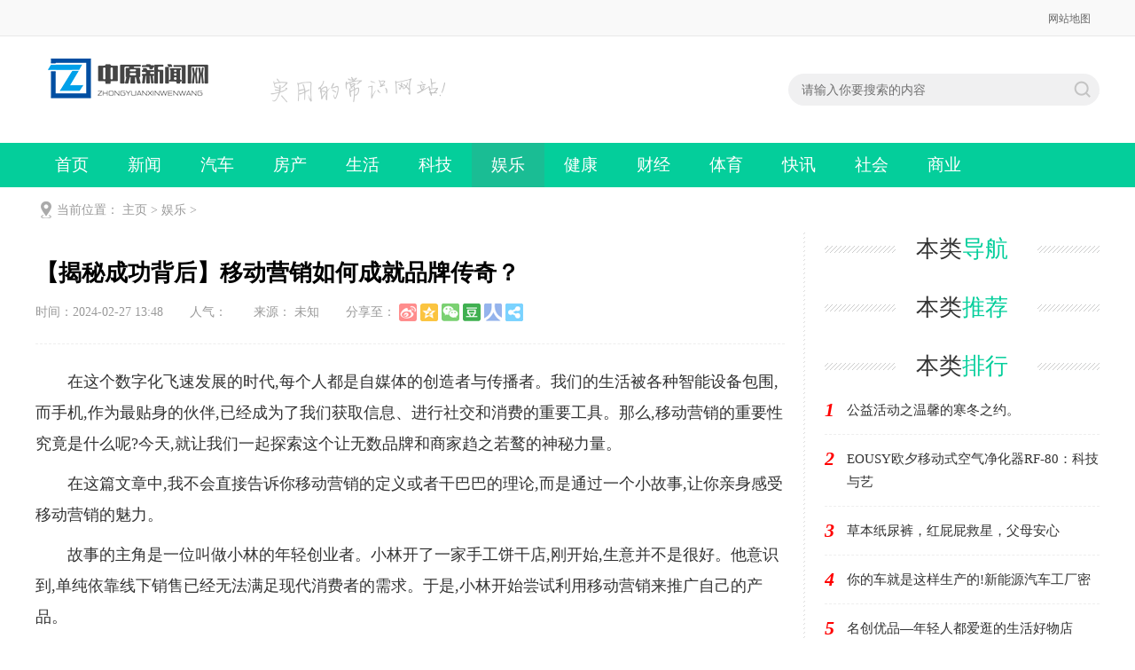

--- FILE ---
content_type: text/html
request_url: http://www.zyneew.com/yule/02275459.html
body_size: 5137
content:
<!DOCTYPE html>
<html>
<head>
<meta http-equiv="Content-Type" content="text/html; charset=utf-8" />
<meta http-equiv="X-UA-Compatible" content="IE=edge">
<title>【揭秘成功背后】移动营销如何成就品牌传奇？_中原新闻网</title>
<meta name="keywords" content="" />
<meta name="description" content="在这个数字化飞速发展的时代,每个人都是自媒体的创造者与传播者。我们的生活被各种智能设备包围,而手机,作为最贴身的伙伴,已经成为了我们获取信息、进行社交和消费的重要工具。" />
<meta http-equiv="Cache-Control" content="no-transform" />
<meta http-equiv="Cache-Control" content="no-siteapp" />
<link rel="stylesheet" type="text/css" href="/skin/css/style.css" />
<script type="text/javascript" src="/skin/js/jqbs.main.js"></script>
<script type="text/javascript" src="/skin/js/js.js"></script>
</head>
<body>
<div class="g-headTop">
  <div class="clearfix g-box-1200"><span class="f-fl"></span>
    <p class="f-fr"><a href="/sitemap.xml">网站地图</a> </p>
  </div>
</div>
<div class="g-logo-full clearfix">
  <div class="g-box-1200 clearfix">
    <div class="g-logobox f-fl"><a class="u-logo f-fl" href="/"><img src="/skin/images/logo.png" alt="中原新闻网"></a>
      <p><img src="/skin/images/logo2.png" alt="中原新闻网"></p>
    </div>
    <div class="f-fr clearfix">
      <div class="g-search2019 f-fl">
        <form  class="clearfix" name="formsearch" action="/plus/search.php">
          <input type="hidden" name="kwtype" value="0" />
          <input class="keyword_input2019 u-search-input" type="text" name="q" placeholder="请输入你要搜索的内容">
          <input type="submit" class="schbtn u-search-btn2019" name="submit" value="搜索">
        </form>
      </div>
    </div>
  </div>
</div>
<div class="g-nav-full clearfix">
  <div class="g-box-1200 clearfix">
    <ul>
      <li ><a href="/">首页</a></li>
      
      <li><a href='/xinwen/'  rel='dropmenu1'>新闻</a></li>
      
      <li><a href='/qiche/'  rel='dropmenu1'>汽车</a></li>
      
      <li><a href='/fangchan/'  rel='dropmenu1'>房产</a></li>
      
      <li><a href='/shenghuo/'  rel='dropmenu1'>生活</a></li>
      
      <li><a href='/keji/'  rel='dropmenu1'>科技</a></li>
      <li class='syactive'><a href='/yule/' rel='dropmenu1'>娱乐</a></li>
      <li><a href='/jiankang/'  rel='dropmenu1'>健康</a></li>
      
      <li><a href='/caijing/'  rel='dropmenu1'>财经</a></li>
      
      <li><a href='/tiyu/'  rel='dropmenu1'>体育</a></li>
      
      <li><a href='/kuaixun/'  rel='dropmenu1'>快讯</a></li>
      
      <li><a href='/shehui/'  rel='dropmenu1'>社会</a></li>
      
      <li><a href='/shangye/'  rel='dropmenu1'>商业</a></li>
      
    </ul>
  </div>
</div>
 
<!--top end--> 
<!-- 当前位置 -->
<div class="g-box-1200 g-jknav"><b class="f-jkico"></b><strong>当前位置： <a href='http://www.zynewswang.com/'>主页</a> > <a href='/yule/'>娱乐</a> >  </strong></div>
<div class="g-box-1200 clearfix m-margin15 g-box-bgico">
  <div class="w845 f-fl clearfix htmlcontent">
    <div class="g-infocont g-new-info clearfix">
      <h1>【揭秘成功背后】移动营销如何成就品牌传奇？</h1>
      <div class="u-info"><span>时间：2024-02-27 13:48</span><span>人气：<i><script src="/plus/count.php?view=yes&aid=5459&mid=1" type='text/javascript' language="javascript"></script></i></span><span>来源： 未知</span></div>
      <div class="m-main"> <p style="list-style: none; border: 0px; box-sizing: border-box; margin-top: 0px; margin-bottom: 10px; text-indent: 2em; text-align: left;">在这个数字化飞速发展的时代,每个人都是自媒体的创造者与传播者。我们的生活被各种智能设备包围,而手机,作为最贴身的伙伴,已经成为了我们获取信息、进行社交和消费的重要工具。那么,移动营销的重要性究竟是什么呢?今天,就让我们一起探索这个让无数品牌和商家趋之若鹜的神秘力量。</p><p style="list-style: none; border: 0px; box-sizing: border-box; margin-top: 0px; margin-bottom: 10px; text-indent: 2em; text-align: left;">在这篇文章中,我不会直接告诉你移动营销的定义或者干巴巴的理论,而是通过一个小故事,让你亲身感受移动营销的魅力。</p><p style="list-style: none; border: 0px; box-sizing: border-box; margin-top: 0px; margin-bottom: 10px; text-indent: 2em; text-align: left;">故事的主角是一位叫做小林的年轻创业者。小林开了一家手工饼干店,刚开始,生意并不是很好。他意识到,单纯依靠线下销售已经无法满足现代消费者的需求。于是,小林开始尝试利用移动营销来推广自己的产品。</p><p style="list-style: none; border: 0px; box-sizing: border-box; margin-top: 0px; margin-bottom: 10px; text-indent: 2em; text-align: left;">小林首先创建了一个微信公众号,定期发布关于手工饼干的制作过程、健康理念以及新品上市的消息。他还通过微信小程序开发了在线订购功能,顾客可以直接在手机上下单购买。此外,小林还利用社交媒体平台,如微博、抖音等,发布创意短视频,展示饼干的独特之处,吸引年轻消费者的注意。</p><p style="list-style: none; border: 0px; box-sizing: border-box; margin-top: 0px; margin-bottom: 10px; text-indent: 2em; text-align: left;">随着时间的推移,小林的手工饼干店逐渐走红。他的微信公众号粉丝数量激增,小程序的订单量也在稳步上升。更重要的是,他的产品开始被越来越多的人所认识和喜爱。小林的故事证明了移动营销的强大力量。</p><p style="list-style: none; border: 0px; box-sizing: border-box; margin-top: 0px; margin-bottom: 10px; text-indent: 2em; text-align: left;">移动营销之所以重要,是因为它能够突破时间和空间的限制,实现与消费者的即时互动。它让品牌的信息传播更加迅速广泛,同时也能够根据用户的行为和偏好提供个性化的服务和内容。这种精准营销不仅提高了用户的参与度,也极大地提升了转化率。</p><p style="list-style: none; border: 0px; box-sizing: border-box; margin-top: 0px; margin-bottom: 10px; text-indent: 2em; text-align: left;">现在,你可能会问,移动营销真的适合我吗?答案是,不论你的业务规模大小,移动营销都是一个不可忽视的渠道。它可以帮助你建立起与顾客的紧密联系,让你的品牌声音传得更远,更深入人心。</p><p style="list-style: none; border: 0px; box-sizing: border-box; margin-top: 0px; margin-bottom: 10px; text-indent: 2em; text-align: left;">在这里,我想邀请你一起加入这场移动营销的浪潮。关注我们的账号,我们将带你了解更多关于移动营销的精彩案例和实用策略,让你的品牌在数字世界中脱颖而出。不管你是创业者,还是市场营销人员,都能在这里找到属于你的那份灵感和动力。</p><p style="list-style: none; border: 0px; box-sizing: border-box; margin-top: 0px; margin-bottom: 10px; text-indent: 2em; text-align: left;">移动营销不仅仅是一种推广手段,它是一种连接消费者与品牌的桥梁,是一种创造商业价值的艺术。在这个故事结束的时候,也许你已经对移动营销有了新的认识。如果你对移动营销充满好奇,想要探索更多可能,别忘了关注我们的账号,我们一起揭开移动营销的神秘面纱,共创辉煌!</p><p style="list-style: none; border: 0px; box-sizing: border-box; margin-top: 0px; margin-bottom: 10px; text-indent: 2em; text-align: left;">记住,未来的商业世界,移动营销是你不可或缺的伙伴。点击关注,我们不见不散!</p><p><br/></p> </div>
      <div class="m-maintag">标签： </div>
      <div class="g-news-zuozhe clearfix">
        <h3><span>最新文章</span></h3>
        <ul>
          <li><a href="/yule/01147163.html" title="余武文：聚众人工程云引领工程行业数字"><i><img src="/images/defaultpic.gif" alt="余武文：聚众人工程云引领工程行业数字"></i>
            <p>余武文：聚众人工程云引领工程行业数字</p>
            <font>近两年，工程行业经历着严峻的挑战，整体业务量下滑、新增项目稀缺，叠加经济环境变化及...</font><span><strong class="u-yuedu">(156)人阅读</strong><strong class="u-time">时间：2025-01-14</strong></span></a></li>
<li><a href="/yule/12257151.html" title="菲常出众  贝受宠爱 | 泉州海峡整形&amp"><i><img src="/images/defaultpic.gif" alt="菲常出众  贝受宠爱 | 泉州海峡整形&amp"></i>
            <p>菲常出众  贝受宠爱 | 泉州海峡整形&amp</p>
            <font>菲常出众 贝受宠爱，12月24日【贝丽菲尔】新品上市会在泉州海峡整形举行并圆满结束。泉州海...</font><span><strong class="u-yuedu">(164)人阅读</strong><strong class="u-time">时间：2024-12-25</strong></span></a></li>
<li><a href="/yule/12167146.html" title="镨楠BMS电池管理系统"><i><img src="/images/defaultpic.gif" alt="镨楠BMS电池管理系统"></i>
            <p>镨楠BMS电池管理系统</p>
            <font>在追求高效与智能的今天,镨楠BMS管理系统以其卓越的性能和全面的功能,成为了电池管理领域的...</font><span><strong class="u-yuedu">(192)人阅读</strong><strong class="u-time">时间：2024-12-16</strong></span></a></li>
<li><a href="/yule/11287139.html" title="冰粉清凉一“夏” 共享消暑“食”光"><i><img src="/images/defaultpic.gif" alt="冰粉清凉一“夏” 共享消暑“食”光"></i>
            <p>冰粉清凉一“夏” 共享消暑“食”光</p>
            <font>冰粉是一道传统小吃,属于四川、贵州地区的消夏美食,起源于明清时期的武阳(现四川彭山县)...</font><span><strong class="u-yuedu">(196)人阅读</strong><strong class="u-time">时间：2024-11-28</strong></span></a></li>
<li><a href="/yule/11257134.html" title="探索武夷山岩茶的美味奥秘"><i><img src="/images/defaultpic.gif" alt="探索武夷山岩茶的美味奥秘"></i>
            <p>探索武夷山岩茶的美味奥秘</p>
            <font>喝过福建岩茶的人都说武夷山岩茶,妙不可言。那么我们就去探索福建武夷山岩茶究竟为什么能...</font><span><strong class="u-yuedu">(96)人阅读</strong><strong class="u-time">时间：2024-11-25</strong></span></a></li>

        </ul>
      </div>
    </div>
    <div class="clearfix m-mainbot">
      <p class="m-page-up f-fl"> 上一篇：<a href='/yule/02235452.html'>企业礼品定制—武汉轻松有礼</a>  </p>
      <a href="/" class="u-back-home f-fl"><i></i><strong>网站首页</strong></a>
      <p class="m-page-down f-fr"> 下一篇：<a href='/yule/02275461.html'>成都核八五七新材料有限公司-助力我国新材料产业创新发展</a>  </p>
    </div>
    <!--用户评论--> 
  </div>
  ﻿
  <div class="w310 f-fr clearfix">
    <div class="g-bldh clearfix">
      <h3 class="m-h3tit">本类<span>导航</span></h3>
      <ul>
        
      </ul>
    </div>
    <div class="g-jptj clearfix">
      <h3 class="m-h3tit">本类<span>推荐</span></h3>
      <ul>
        
      </ul>
    </div>
    <div class="g-rankul clearfix  m-margin15">
      <h3 class="m-h3tit">本类<span>排行</span></h3>
      <ul>
        <li><i>1</i><a href="/yule/12265334.html" title="公益活动之温馨的寒冬之约。">公益活动之温馨的寒冬之约。</a></li>
<li><i>2</i><a href="/yule/01265422.html" title="EOUSY欧夕移动式空气净化器RF-80：科技与艺">EOUSY欧夕移动式空气净化器RF-80：科技与艺</a></li>
<li><i>3</i><a href="/yule/07226104.html" title="草本纸尿裤，红屁屁救星，父母安心">草本纸尿裤，红屁屁救星，父母安心</a></li>
<li><i>4</i><a href="/yule/07316229.html" title="你的车就是这样生产的!新能源汽车工厂密">你的车就是这样生产的!新能源汽车工厂密</a></li>
<li><i>5</i><a href="/yule/11205178.html" title="名创优品—年轻人都爱逛的生活好物店">名创优品—年轻人都爱逛的生活好物店</a></li>

      </ul>
    </div>
    <div class="g-ht clearfix">
      <h3 class="m-h3tit">热门<span>标签</span></h3>
      <ul>
        
        <li><a href='/tags.php?/%E7%A7%91%E6%8A%80/'>科技</a></li>
        
        <li><a href='/tags.php?/%E8%B4%A2%E7%BB%8F/'>财经</a></li>
        
        <li><a href='/tags.php?/%E5%A8%B1%E4%B9%90/'>娱乐</a></li>
        
        <li><a href='/tags.php?/%E5%BF%AB%E8%AE%AF/'>快讯</a></li>
        
        <li><a href='/tags.php?/%E6%B1%BD%E8%BD%A6/'>汽车</a></li>
        
        <li><a href='/tags.php?/%E6%96%B0%E9%97%BB/'>新闻</a></li>
        
        <li><a href='/tags.php?/%E7%94%9F%E6%B4%BB/'>生活</a></li>
        
        <li><a href='/tags.php?/%E6%88%BF%E4%BA%A7/'>房产</a></li>
        
        <li><a href='/tags.php?/%E7%A4%BE%E4%BC%9A/'>社会</a></li>
        
        <li><a href='/tags.php?/%E5%81%A5%E5%BA%B7/'>健康</a></li>
        
        <li><a href='/tags.php?/%E5%95%86%E4%B8%9A/'>商业</a></li>
        
        <li><a href='/tags.php?/%E4%BD%93%E8%82%B2/'>体育</a></li>
        
      </ul>
    </div>
  </div>
</div>
<div class="g-footer clearfix">
  <div class="g-footer-nav">  </div>
  <p> 网站备案号：<a href="http://www.beian.miit.gov.cn/" rel="nofollow"></a></p>
</div>

</body>
</html>